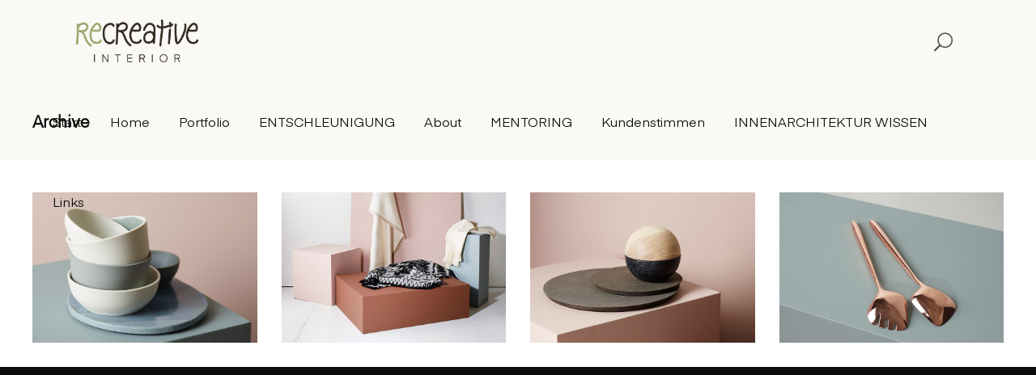

--- FILE ---
content_type: text/css
request_url: https://recreative-interior.de/wp-content/uploads/useanyfont/uaf.css?ver=1752847232
body_size: 172
content:
				@font-face {
					font-family: 'eina01-regular';
					src: url('/wp-content/uploads/useanyfont/622Eina01-Regular.woff2') format('woff2'),
						url('/wp-content/uploads/useanyfont/622Eina01-Regular.woff') format('woff');
					  font-display: auto;
				}

				.eina01-regular{font-family: 'eina01-regular' !important;}

						h1, h2, h3, h4, h5, h6, .entry-title, body.single-post .entry-title, body.page .entry-title, body.category .entry-title, .widget-title, .site-title, .site-description, body, p, blockquote, li, a, strong, b, em, .menu-divided-left-menu-container li a, .menu-divided-left-menu-container li span, #menu-divided-left-menu li a, #menu-divided-left-menu li span, .menu-divided-right-menu-container li a, .menu-divided-right-menu-container li span, #menu-divided-right-menu li a, #menu-divided-right-menu li span, .menu-footer-menu-container li a, .menu-footer-menu-container li span, #menu-footer-menu li a, #menu-footer-menu li span, .menu-footer-menu-2-container li a, .menu-footer-menu-2-container li span, #menu-footer-menu-2 li a, #menu-footer-menu-2 li span, .menu-full-screen-menu-container li a, .menu-full-screen-menu-container li span, #menu-full-screen-menu li a, #menu-full-screen-menu li span, .menu-left-menu-container li a, .menu-left-menu-container li span, #menu-left-menu li a, #menu-left-menu li span, .menu-main-menu-container li a, .menu-main-menu-container li span, #menu-main-menu li a, #menu-main-menu li span, .menu-mobile-menu-container li a, .menu-mobile-menu-container li span, #menu-mobile-menu li a, #menu-mobile-menu li span, .menu-photoshoot-header-menu-container li a, .menu-photoshoot-header-menu-container li span, #menu-photoshoot-header-menu li a, #menu-photoshoot-header-menu li span, .menu-sidearea-menu-container li a, .menu-sidearea-menu-container li span, #menu-sidearea-menu li a, #menu-sidearea-menu li span{
					font-family: 'eina01-regular' !important;
				}
		